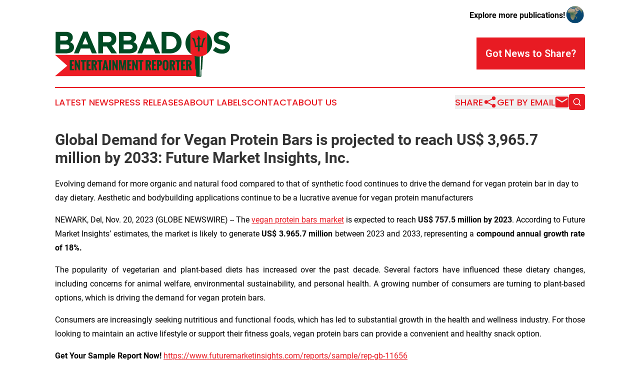

--- FILE ---
content_type: text/html;charset=utf-8
request_url: https://www.barbadosentertainmentreporter.com/article/669742810-global-demand-for-vegan-protein-bars-is-projected-to-reach-us-3-965-7-million-by-2033-future-market-insights-inc
body_size: 11158
content:
<!DOCTYPE html>
<html lang="en">
<head>
  <title>Global Demand for Vegan Protein Bars is projected to reach US$ 3,965.7 million by 2033: Future Market Insights, Inc. | Barbados Entertainment Reporter</title>
  <meta charset="utf-8">
  <meta name="viewport" content="width=device-width, initial-scale=1">
    <meta name="description" content="Barbados Entertainment Reporter is an online news publication focusing on arts &amp; entertainment in the Barbados: News on arts and entertainment in Barbados">
    <link rel="icon" href="https://cdn.newsmatics.com/agp/sites/barbadosentertainmentreporter-favicon-1.png" type="image/png">
  <meta name="csrf-token" content="p4BwkfaYovyKE_aX9g5ES2hu_R9v85lXBGVmU4x90CI=">
  <meta name="csrf-param" content="authenticity_token">
  <link href="/css/styles.min.css?v1d0b8e25eaccc1ca72b30a2f13195adabfa54991" rel="stylesheet" data-turbo-track="reload">
  <link rel="stylesheet" href="/plugins/vanilla-cookieconsent/cookieconsent.css?v1d0b8e25eaccc1ca72b30a2f13195adabfa54991">
  
<style type="text/css">
    :root {
        --color-primary-background: rgba(232, 27, 35, 0.4);
        --color-primary: #e81b23;
        --color-secondary: #004A24;
    }
</style>

  <script type="importmap">
    {
      "imports": {
          "adController": "/js/controllers/adController.js?v1d0b8e25eaccc1ca72b30a2f13195adabfa54991",
          "alertDialog": "/js/controllers/alertDialog.js?v1d0b8e25eaccc1ca72b30a2f13195adabfa54991",
          "articleListController": "/js/controllers/articleListController.js?v1d0b8e25eaccc1ca72b30a2f13195adabfa54991",
          "dialog": "/js/controllers/dialog.js?v1d0b8e25eaccc1ca72b30a2f13195adabfa54991",
          "flashMessage": "/js/controllers/flashMessage.js?v1d0b8e25eaccc1ca72b30a2f13195adabfa54991",
          "gptAdController": "/js/controllers/gptAdController.js?v1d0b8e25eaccc1ca72b30a2f13195adabfa54991",
          "hamburgerController": "/js/controllers/hamburgerController.js?v1d0b8e25eaccc1ca72b30a2f13195adabfa54991",
          "labelsDescription": "/js/controllers/labelsDescription.js?v1d0b8e25eaccc1ca72b30a2f13195adabfa54991",
          "searchController": "/js/controllers/searchController.js?v1d0b8e25eaccc1ca72b30a2f13195adabfa54991",
          "videoController": "/js/controllers/videoController.js?v1d0b8e25eaccc1ca72b30a2f13195adabfa54991",
          "navigationController": "/js/controllers/navigationController.js?v1d0b8e25eaccc1ca72b30a2f13195adabfa54991"          
      }
    }
  </script>
  <script>
      (function(w,d,s,l,i){w[l]=w[l]||[];w[l].push({'gtm.start':
      new Date().getTime(),event:'gtm.js'});var f=d.getElementsByTagName(s)[0],
      j=d.createElement(s),dl=l!='dataLayer'?'&l='+l:'';j.async=true;
      j.src='https://www.googletagmanager.com/gtm.js?id='+i+dl;
      f.parentNode.insertBefore(j,f);
      })(window,document,'script','dataLayer','GTM-KGCXW2X');
  </script>

  <script>
    window.dataLayer.push({
      'cookie_settings': 'delta'
    });
  </script>
</head>
<body class="df-5 is-subpage">
<noscript>
  <iframe src="https://www.googletagmanager.com/ns.html?id=GTM-KGCXW2X"
          height="0" width="0" style="display:none;visibility:hidden"></iframe>
</noscript>
<div class="layout">

  <!-- Top banner -->
  <div class="max-md:hidden w-full content universal-ribbon-inner flex justify-end items-center">
    <a href="https://www.affinitygrouppublishing.com/" target="_blank" class="brands">
      <span class="font-bold text-black">Explore more publications!</span>
      <div>
        <img src="/images/globe.png" height="40" width="40" class="icon-globe"/>
      </div>
    </a>
  </div>
  <header data-controller="hamburger">
  <div class="content">
    <div class="header-top">
      <div class="flex gap-2 masthead-container justify-between items-center">
        <div class="mr-4 logo-container">
          <a href="/">
              <img src="https://cdn.newsmatics.com/agp/sites/barbadosentertainmentreporter-logo-1.svg" alt="Barbados Entertainment Reporter"
                class="max-md:!h-[60px] lg:!max-h-[115px]" height="120"
                width="auto" />
          </a>
        </div>
        <button class="hamburger relative w-8 h-6">
          <span aria-hidden="true"
            class="block absolute h-[2px] w-9 bg-[--color-primary] transform transition duration-500 ease-in-out -translate-y-[15px]"></span>
          <span aria-hidden="true"
            class="block absolute h-[2px] w-7 bg-[--color-primary] transform transition duration-500 ease-in-out translate-x-[7px]"></span>
          <span aria-hidden="true"
            class="block absolute h-[2px] w-9 bg-[--color-primary] transform transition duration-500 ease-in-out translate-y-[15px]"></span>
        </button>
        <a href="/submit-news" class="max-md:hidden button button-upload-content button-primary w-fit">
          <span>Got News to Share?</span>
        </a>
      </div>
      <!--  Screen size line  -->
      <div class="absolute bottom-0 -ml-[20px] w-screen h-[1px] bg-[--color-primary] z-50 md:hidden">
      </div>
    </div>
    <!-- Navigation bar -->
    <div class="navigation is-hidden-on-mobile" id="main-navigation">
      <div class="w-full md:hidden">
        <div data-controller="search" class="relative w-full">
  <div data-search-target="form" class="relative active">
    <form data-action="submit->search#performSearch" class="search-form">
      <input type="text" name="query" placeholder="Search..." data-search-target="input" class="search-input md:hidden" />
      <button type="button" data-action="click->search#toggle" data-search-target="icon" class="button-search">
        <img height="18" width="18" src="/images/search.svg" />
      </button>
    </form>
  </div>
</div>

      </div>
      <nav class="navigation-part">
          <a href="/latest-news" class="nav-link">
            Latest News
          </a>
          <a href="/press-releases" class="nav-link">
            Press Releases
          </a>
          <a href="/about-labels" class="nav-link">
            About Labels
          </a>
          <a href="/contact" class="nav-link">
            Contact
          </a>
          <a href="/about" class="nav-link">
            About Us
          </a>
      </nav>
      <div class="w-full md:w-auto md:justify-end">
        <div data-controller="navigation" class="header-actions hidden">
  <button class="nav-link flex gap-1 items-center" onclick="window.ShareDialog.openDialog()">
    <span data-navigation-target="text">
      Share
    </span>
    <span class="icon-share"></span>
  </button>
  <button onclick="window.AlertDialog.openDialog()" class="nav-link nav-link-email flex items-center gap-1.5">
    <span data-navigation-target="text">
      Get by Email
    </span>
    <span class="icon-mail"></span>
  </button>
  <div class="max-md:hidden">
    <div data-controller="search" class="relative w-full">
  <div data-search-target="form" class="relative active">
    <form data-action="submit->search#performSearch" class="search-form">
      <input type="text" name="query" placeholder="Search..." data-search-target="input" class="search-input md:hidden" />
      <button type="button" data-action="click->search#toggle" data-search-target="icon" class="button-search">
        <img height="18" width="18" src="/images/search.svg" />
      </button>
    </form>
  </div>
</div>

  </div>
</div>

      </div>
      <a href="/submit-news" class="md:hidden uppercase button button-upload-content button-primary w-fit">
        <span>Got News to Share?</span>
      </a>
      <a href="https://www.affinitygrouppublishing.com/" target="_blank" class="nav-link-agp">
        Explore more publications!
        <img src="/images/globe.png" height="35" width="35" />
      </a>
    </div>
  </div>
</header>

  <div id="main-content" class="content">
    <div id="flash-message"></div>
    <h1>Global Demand for Vegan Protein Bars is projected to reach US$ 3,965.7 million by 2033: Future Market Insights, Inc.</h1>
<div class="press-release">
  <h2>Evolving demand for more organic and natural food compared to that of synthetic food continues to drive the demand for vegan protein bar in day to day dietary. Aesthetic and bodybuilding applications continue to be a lucrative avenue for vegan protein manufacturers</h2>
      <p align="justify">NEWARK, Del, Nov.  20, 2023  (GLOBE NEWSWIRE) -- The <a href="https://www.globenewswire.com/Tracker?data=w4aTXrtrYNKAkCtLC-353GI0OPBdvvAhO2nP3Enn6A9_W58GPZwuaAco1hd23lk7b1DZRJfk-fb1g__LZ5Ua8r_2fekm4nbu6LZrv48RNVG4W0xs5MsO7bXbIJ7O0E_7C6clQfLTI8LhDSIsxnhV1rnZwXfvNcXrVwNKC6SrHB4=" rel="nofollow" target="_blank">vegan protein bars market</a> is expected to reach <strong>US$ 757.5 million by 2023</strong>. According to Future Market Insights&#x2019; estimates, the market is likely to generate <strong>US$ 3.965.7 million</strong> between 2023 and 2033, representing a <strong>compound annual</strong> <strong>growth rate of 18%.</strong><br></p>  <p align="justify">The popularity of vegetarian and plant-based diets has increased over the past decade. Several factors have influenced these dietary changes, including concerns for animal welfare, environmental sustainability, and personal health. A growing number of consumers are turning to plant-based options, which is driving the demand for vegan protein bars.</p>  <p align="justify">Consumers are increasingly seeking nutritious and functional foods, which has led to substantial growth in the health and wellness industry. For those looking to maintain an active lifestyle or support their fitness goals, vegan protein bars can provide a convenient and healthy snack option.</p>  <p><strong>Get Your Sample Report Now! </strong><a href="https://www.globenewswire.com/Tracker?data=[base64]" rel="nofollow" target="_blank">https://www.futuremarketinsights.com/reports/sample/rep-gb-11656</a></p>  <p align="justify">Sustainable food choices are becoming more popular among consumers, who are becoming aware of how their food choices impact the environment. Protein bars made from plant-based ingredients usually have a lower carbon footprint than those made from animal proteins. Customers who are environmentally conscious may be attracted to this eco-friendly aspect of the product.</p>  <p align="justify"><strong>Key Takeaways from the Market Study</strong></p>  <ul type="disc">
<li style="margin-bottom:8pt; text-align:justify;">Based on the report, the vegan protein bars market exhibited a positive growth trajectory of 3.1% between 2018 and 2022.</li>
<li style="margin-bottom:8pt; text-align:justify;">The growing awareness about the benefits of soy has been a catalyst for the growth of soy-based vegan protein bars in the market. It is estimated that the market will possess a market share of 34.70% during the forecast period.</li>
<li style="margin-bottom:8pt; text-align:justify;">In the coming years, vegan protein bars are expected to capture 23.5% of the market share in the United States.</li>
<li style="margin-bottom:8pt; text-align:justify;">Health and wellness have experienced a significant growth rate in recent years, with a market share expected to reach 25.10% by 2033.</li>
<li style="margin-bottom:8pt; text-align:justify;">Over the period of 2023 to 2033, the Indian market is estimated to hold a market share of 17.4%.</li>
<li style="margin-bottom:8pt; text-align:justify;">According to forecasts, German vegan protein bars will hold 14.5% of the market share.</li>
<li style="margin-bottom:8pt; text-align:justify;">Conventional vegan protein bars is expected to hold 87.70% of the market share<br>
</li>
</ul>  <p align="justify"><strong>Competitive Landscape</strong></p>  <p align="justify">Globally, national and international companies primarily produce vegan protein bars. Manufacturers of food and beverages offer a wide selection of protein bars to satisfy consumers' diverse tastes and appetites. The company offers vegan protein bars, organics, and natural food products to meet the needs of vegan food manufacturers. As well as producing vegan protein bars, producers run smaller operations and export many products.</p>  <ul type="disc">
<li style="margin-bottom:8pt; text-align:justify;">In May 2023, Beyond vegan shakes, Malaysian brand Metier Food tantalises with new dairy-free protein bars and tempeh chips. Heal Breakfast Protein Bars are among the new products offered by Metier Food's flagship Heal Nutrition brand. Chocolate Crunch and Fruity Raspberry protein bars are dairy-free and lactose-free.</li>
<li style="margin-bottom:8pt; text-align:justify;">In July 2023, MadeGood introduced Blueberry, Chocolate Chip, and Cinnamon Bun MadeGood Mornings Soft Baked Oat Bars, the company's first breakfast product. They are all vegan and gluten-free, free of common allergens, and made from organic and non-GMO ingredients.</li>
</ul>  <p align="justify"><strong>Know More about What the vegan protein bars Market Report Covers</strong></p>  <p align="justify">Future Market Insights offers an unbiased analysis of the global vegan protein bars market, providing historical data for 2018 to 2022 and forecast statistics from 2023 to 2033.</p>  <p align="justify">To understand opportunities in the vegan protein bars market, the market is segmented based on nature, flavor, ingredient, and distribution channel industry type across seven major regions.</p>  <p><strong>Purchase the Report for Key Insights!</strong> <a href="https://www.globenewswire.com/Tracker?data=N6Vft7WwVPzhTA_sG5tibu4KFYvgZ2LjexgkCCouN8ig_LmYxbpGSYesgCugjBrN_hfV3D5R5MX372c8LtSpptwjaJZxV41WCdZbxbb-Hr53pQZot060MyAeYoTEp5egvLaOP91mVb85AnBnLuKS_7gccJ7njLTMbULR7Zz5hCg=" rel="nofollow" target="_blank">https://www.futuremarketinsights.com/checkout/11656</a></p>  <p align="justify"><strong>Key Companies Profiles</strong></p>  <ul type="disc">
<li style="margin-bottom:8pt; text-align:justify;">BHU Foods</li>
<li style="margin-bottom:8pt; text-align:justify;">Gomacro</li>
<li style="margin-bottom:8pt; text-align:justify;">PROBAR LLC</li>
<li style="margin-bottom:8pt; text-align:justify;">Garden of Life</li>
<li style="margin-bottom:8pt; text-align:justify;">Health Warrior</li>
<li style="margin-bottom:8pt; text-align:justify;">NuGo Nutrition</li>
<li style="margin-bottom:8pt; text-align:justify;">Raw Rev</li>
<li style="margin-bottom:8pt; text-align:justify;">Risebar</li>
<li style="margin-bottom:8pt; text-align:justify;">Manitoba Harvest</li>
<li style="margin-bottom:8pt; text-align:justify;">Aloha</li>
<li style="margin-bottom:8pt; text-align:justify;">Orgain</li>
<li style="margin-bottom:8pt; text-align:justify;">No Cow</li>
</ul>  <p align="justify"><strong>Vegan Protein Bars Market Segmentation</strong></p>  <p align="justify">By Nature:</p>  <ul type="disc">
<li style="margin-bottom:8pt; text-align:justify;">Organic</li>
<li style="margin-bottom:8pt; text-align:justify;">Conventional</li>
</ul>  <p align="justify">By Flavor:</p>  <ul type="disc">
<li style="margin-bottom:8pt; text-align:justify;">Chocolate-Vanilla</li>
<li style="margin-bottom:8pt; text-align:justify;">Chocolate-Caramel</li>
<li style="margin-bottom:8pt; text-align:justify;">Peanut Butter</li>
<li style="margin-bottom:8pt; text-align:justify;">Cherry Cashew</li>
<li style="margin-bottom:8pt; text-align:justify;">Fruit &amp; Nut</li>
<li style="margin-bottom:8pt; text-align:justify;">Hazelnuts</li>
<li style="margin-bottom:8pt; text-align:justify;">Others<br>
</li>
</ul>  <p align="justify">By Ingredient Type:</p>  <ul type="disc">
<li style="margin-bottom:8pt; text-align:justify;">Soy</li>
<li style="margin-bottom:8pt; text-align:justify;">Pea</li>
<li style="margin-bottom:8pt; text-align:justify;">Nuts</li>
<li style="margin-bottom:8pt; text-align:justify;">Hemp</li>
<li style="margin-bottom:8pt; text-align:justify;">Others<br>
</li>
</ul>  <p align="justify">By Distribution Channel:</p>  <ul type="disc">
<li style="margin-bottom:8pt; text-align:justify;">Convenience Stores</li>
<li style="margin-bottom:8pt; text-align:justify;">Hypermarkets/Supermarkets</li>
<li style="margin-bottom:8pt; text-align:justify;">Traditional Grocery Stores</li>
<li style="margin-bottom:8pt; text-align:justify;">Drug Stores &amp; Pharmacies</li>
<li style="margin-bottom:8pt; text-align:justify;">Health &amp; Wellness Stores</li>
<li style="margin-bottom:8pt; text-align:justify;">Online Retailing</li>
</ul>  <p align="justify">By Region:</p>  <ul type="disc">
<li style="margin-bottom:8pt; text-align:justify;">North America</li>
<li style="margin-bottom:8pt; text-align:justify;">Latin America</li>
<li style="margin-bottom:8pt; text-align:justify;">Western Europe</li>
<li style="margin-bottom:8pt; text-align:justify;">Eastern Europe</li>
<li style="margin-bottom:8pt; text-align:justify;">South Asia &amp; Pacific</li>
<li style="margin-bottom:8pt; text-align:justify;">East Asia</li>
<li style="margin-bottom:8pt; text-align:justify;">Middle East &amp; Africa<br>
</li>
</ul>  <p align="justify"><strong>About the Food &amp; Beverage Team at Future Market Insights</strong></p>  <p align="justify">The food &amp; beverage team at Future Market Insights offers expert analysis, time-efficient research, and strategic recommendations with the objective to provide authentic insights and accurate results to help clients worldwide. With a repertoire of over 100+ reports and 1 million+ data points, the team has been analyzing the industry lucidly in 50+ countries for over a decade. The team provides a brief analysis of key trends including competitive landscape, profit margin, and research development efforts.</p>  <p align="justify"><strong>Author</strong></p>  <p align="justify"><a href="https://www.globenewswire.com/Tracker?data=_ZM9Ar3yHKCIdUg61p5Y0vC816D5CwO_k4x7yIdajIIsUXwfTcLNY_oAm5L_eLtSOwFH1f6cHctkAHokWxXXXg1kLZI8huwZYScDGwr95QTSuxBzEpAyQztTsUMMOnvt" rel="nofollow" target="_blank">Nandini Roy Choudhury</a> (Client Partner for Food &amp; Beverages at Future Market Insights, Inc.) has 7+ years of management consulting experience. She advises industry leaders and explores off-the-eye opportunities and challenges. She puts processes and operating models in place to support their business objectives.</p>  <p align="justify">She has exceptional analytical skills and often brings thought leadership to the table.</p>  <p align="justify">Nandini has vast functional expertise in key niches, including but not limited to food ingredients, nutrition &amp; health solutions, animal nutrition, and marine nutrients. She is also well-versed in the pharmaceuticals, biotechnology, retail, and chemical sectors, where she advises market participants to develop methodologies and strategies that deliver results.</p>  <p align="justify">Her core expertise lies in corporate growth strategy, sales and marketing effectiveness, acquisitions and post-merger integration and cost reduction. Nandini has an MBA in Finance from MIT School of Business. She also holds a Bachelor&#x2019;s Degree in Electrical Engineering from Nagpur University, India.</p>  <p align="justify">Nandini has authored several publications, and quoted in journals including Beverage Industry, Bloomberg, and Wine Industry Advisor.</p>  <p align="justify"><strong>Have a Look at Related Reports of Food and Beverage Domain: </strong>&#xA0;&#xA0;&#xA0;&#xA0;&#xA0;&#xA0;&#xA0;&#xA0;</p>  <p align="justify">The&#xA0;<a href="https://www.globenewswire.com/Tracker?data=p33hnLS4gn2fnN7GGk2AGIM71wjT6DGm9E5jOMp8aHLAk3Bl5zIpdzdiDNnjMMCF2ZkniVTBKjBLrtFAFCsqZalEZmHx1_G4xSIsb1GRGuhFChffClrPYn_5j-ZQcjxqK2Xf3Z1lBNAsAQTFLsC-pmYp7LvFpRTNXER2qdvQFO4pVL026CVLTqS7GKdR64AA" rel="nofollow" target="_blank">pea protein ingredients market size</a><strong>&#xA0;</strong>is projected to be valued at US$ 1.6 billion in 2023 and is rising to US$ 3.4 billion by 2033. The&#xA0;sales of pea protein ingredients&#xA0;grow at a CAGR of 7.9% during the forecast period.</p>  <p align="justify">The <a href="https://www.globenewswire.com/Tracker?data=7flmWzlxRGY8hU409GGP-n0WUxupL8rDSTEZhRlBZZ063vqcHz_J5E8J9k3keLtQptmNtzHmk8Q5XZWeSWrjy4IfgOOgIvS3xaVg9VOi8ALzvI92zl8lcBq29-nwfm_4pn8jX73HArDW6sxClb1IepIDrKscoHFoATE7lVtmUllbt5XB04pmh7_sW-kxH2mJ" rel="nofollow" target="_blank">Soy Protein Ingredient market share</a> is valued at&#xA0;USD 10.2 Bn&#xA0;in 2022 and is projected to grow at a CAGR of&#xA0;4.5%&#xA0;during the forecast period, to reach a value of&#xA0;USD 15.9 Bn&#xA0;by 2032. Newly released data from Future Market Insights market analysis shows that global Soy Protein Ingredient demand is projected to grow year-on-year (Y-o-Y) growth of&#xA0;3.7%&#xA0;in 2022.</p>  <p align="justify">The global&#xA0;<a href="https://www.globenewswire.com/Tracker?data=p33hnLS4gn2fnN7GGk2AGE0GeOzA1IS3rXNmo6EsIIQ6_39ra1hrvtOw4hchcqu5yOa2KUAwqBZlZGbQZuPHLI_mjNldy6E2lapx7zxnlS3gEJOOqwIwlF9bc8VFeErIqEfFVUEpFouKXSgVPnV2h18OeifDv9zIp9DzYNRCxIo=" rel="nofollow" target="_blank">pea protein market&#xA0;demand</a> is expected to develop at a CAGR of 7.0% from 2023 to 2033. The overall market share value is projected to reach US$ 7,810.4 million by the end of 2033, increasing from US$ 3,959.2 million in the current year 2023.</p>  <p align="justify">The <a href="https://www.globenewswire.com/Tracker?data=tCCnNGhJz2lpXPcr5PVoGUkHh7HJ8KOKQ40zjPzkxboFLAfaMOxEJOU1SpRQ0o3vgrqGAiPKINqEylifOWIW2omBZKnWnEuzV641KJwnbaoeG5IFvV0-O3PYPBtwSwomClx_yARzAusdVsvs10JE44Tgg8dqL013uMjK2w8atUQ=" rel="nofollow" target="_blank">protein ingredients market growth</a> is estimated to be valued at USD 27.5 Billion in 2022. As per Future Market Insights (FMI), the overall market value is expected to reach a valuation of USD 47.4 Billion by 2032, rising at a CAGR of 5.6% for 2022 to 2032.</p>  <p align="justify">The&#xA0;<a href="https://www.globenewswire.com/Tracker?data=GhIyUk4QhOL50T4okllEdBEuaKuu4lnw6RaxIQ46nm8iYKfX-dZAn2dhau6OQiWeeYVMGxfUVp52Zoo-SPppf2kxvgLCIkYcNifpjiC8SYWWkwWpmvHI5L6Ua5xTKRh5ts7qOJKiVIB9uqg-91Taun2tszYlXv1K4D7Q4ypo5iE=" rel="nofollow" target="_blank">algae protein market trend</a>&#xA0;generated a total revenue of&#xA0;US$ 750 million&#xA0;in 2022. The industry is anticipated to rise at a healthy CAGR of&#xA0;5.5%&#xA0;over the forecast period, to attain a market revenue of&#xA0;US$ 1,351.57 million&#xA0;by 2033.<br></p>  <p align="justify"><strong>About Future Market Insights (FMI)</strong></p>  <p align="justify">Future Market Insights, Inc. (ESOMAR certified, recipient of the Stevie Award, and a member of the Greater New York Chamber of Commerce) offers profound insights into the driving factors that are boosting demand in the market. FMI stands as the leading global provider of market intelligence, advisory services, consulting, and events for the Packaging, Food and Beverage, Consumer Technology, Healthcare, Industrial, and Chemicals markets. With a vast team of over 5000 analysts worldwide, FMI provides global, regional, and local expertise on diverse domains and industry trends across more than 110 countries.</p>  <p><strong>Contact Us:&#xA0;&#xA0;&#xA0;&#xA0;&#xA0;&#xA0;&#xA0;&#xA0;</strong></p>  <p><a href="https://www.globenewswire.com/Tracker?data=_ZM9Ar3yHKCIdUg61p5Y0niiOQIgwhxgJcUuX56nYFLd9Etba0b0y5a-zMDNoXtPXjWp0D3Vei_eg0bBxIn2dcQddIjPHCyd9V7-ic7zO2OVl4W-0Ln9ESnzQneurYQ1" rel="nofollow" target="_blank">Nandini Singh Sawlani</a>&#xA0;&#xA0;&#xA0;</p>  <p>Future Market Insights Inc.<br>Christiana Corporate, 200 Continental Drive,<br>Suite 401, Newark, Delaware &#x2013; 19713, USA<br>T: +1-845-579-5705<br>For Sales Enquiries:&#xA0;<a href="https://www.globenewswire.com/Tracker?data=ZKKb7gDTCQn9S60pYZ92ufmaMUpEiN8zu63-mO1M1ahwWnplY0MABdhAZg9SZigt7nDVwOKwfWpdHeCmhbCxfsMcvLgm_kPwn2yM1xQ7TZ9yhQ00ivIS2ey_uYGkr94s" rel="nofollow" target="_blank">sales@futuremarketinsights.com</a><br>Website:&#xA0;<a href="https://www.globenewswire.com/Tracker?data=N6Vft7WwVPzhTA_sG5tibu4KFYvgZ2LjexgkCCouN8g98y4nXUiS906quIts6Y8inTFR9LsQ4LbMkEBJcBN9DyQ53jIFTpJQTCsc7olxzzAMQaU_UWu03N_3ulqlJNMXljwYjhn27sNxIPqg9MgdmQ==" rel="nofollow" target="_blank">https://www.futuremarketinsights.com</a><br><a href="https://www.globenewswire.com/Tracker?data=MnARrutBswfewGdkEHkAYShp-xjnVe_whZRtDhQomfmqypQwavb7LEuQBx961vhB38kl1lwVJqnptDYEuWWb9vyVgEg1IX1gOG0771PYkk_XfSFiPXhPr7bvW0Mt7OzR" rel="nofollow" target="_blank">LinkedIn</a>|&#xA0;<a href="https://www.globenewswire.com/Tracker?data=EBmVThcyV00DbTjWPvxeh0_2ukE2aTM9EmSX9H6VnlO6vGX80CIBmolQAH7dUv9rLuch-Rg-_flTfcHQMY9DIbeCoJrea8ObrtWX8UrMAyA=" rel="nofollow" target="_blank">Twitter</a>|&#xA0;<a href="https://www.globenewswire.com/Tracker?data=6Ge7XsPUwCaztJDAXEvxmJhj2fuGZf-wt_ptgFOU1WGpkcikwOllgpuInGE3Jcd0wJRzoysNb0s6k-_alzf2jRBwyOQ5y-HJf6PA1RRZtg0=" rel="nofollow" target="_blank">Blogs</a>&#xA0;|&#xA0;<a href="https://www.globenewswire.com/Tracker?data=VBbgum-P33zwMXGS_ICReYX274JaPMW0OsWnrf50BQm6lQDfgIpweAWBC2Stkxmp0rqCUUs-krNH9WODv_uSbbikUItWJLM3xan5xBpEqgI=" rel="nofollow" target="_blank">YouTube</a></p>  <p></p> <img class="__GNW8366DE3E__IMG" src="https://www.globenewswire.com/newsroom/ti?nf=ODk4MjIwOCM1OTM2NTg5IzIwODQwNzQ="> <br><img src="https://ml.globenewswire.com/media/ZWYxNWNkYjctMTg3Mi00YTBhLTg5ZTgtZjJlYTMzYzcyMDlhLTEwOTU2NDU=/tiny/Future-Market-Insights-Global-.png" referrerpolicy="no-referrer-when-downgrade"><p><a href="https://www.globenewswire.com/NewsRoom/AttachmentNg/915d2f9c-7dc6-40c7-995c-2ba168208baa" rel="nofollow"><img src="https://ml.globenewswire.com/media/915d2f9c-7dc6-40c7-995c-2ba168208baa/small/future-market-insights-png.png" border="0" width="150" height="91" alt="Primary Logo"></a></p>
    <p>
  Legal Disclaimer:
</p>
<p>
  EIN Presswire provides this news content "as is" without warranty of any kind. We do not accept any responsibility or liability
  for the accuracy, content, images, videos, licenses, completeness, legality, or reliability of the information contained in this
  article. If you have any complaints or copyright issues related to this article, kindly contact the author above.
</p>
<img class="prtr" src="https://www.einpresswire.com/tracking/article.gif?t=5&a=mqanGjqRZCO4KeRX&i=s5_uXNAvi77DIuaE" alt="">
</div>

  </div>
</div>
<footer class="footer footer-with-line">
  <div class="content flex flex-col">
    <p class="footer-text text-sm mb-4 order-2 lg:order-1">© 1995-2026 Newsmatics Inc. dba Affinity Group Publishing &amp; Barbados Entertainment Reporter. All Rights Reserved.</p>
    <div class="footer-nav lg:mt-2 mb-[30px] lg:mb-0 flex gap-7 flex-wrap justify-center order-1 lg:order-2">
        <a href="/about" class="footer-link">About</a>
        <a href="/archive" class="footer-link">Press Release Archive</a>
        <a href="/submit-news" class="footer-link">Submit Press Release</a>
        <a href="/legal/terms" class="footer-link">Terms &amp; Conditions</a>
        <a href="/legal/dmca" class="footer-link">Copyright/DMCA Policy</a>
        <a href="/legal/privacy" class="footer-link">Privacy Policy</a>
        <a href="/contact" class="footer-link">Contact</a>
    </div>
  </div>
</footer>
<div data-controller="dialog" data-dialog-url-value="/" data-action="click->dialog#clickOutside">
  <dialog
    class="modal-shadow fixed backdrop:bg-black/20 z-40 text-left bg-white rounded-full w-[350px] h-[350px] overflow-visible"
    data-dialog-target="modal"
  >
    <div class="text-center h-full flex items-center justify-center">
      <button data-action="click->dialog#close" type="button" class="modal-share-close-button">
        ✖
      </button>
      <div>
        <div class="mb-4">
          <h3 class="font-bold text-[28px] mb-3">Share us</h3>
          <span class="text-[14px]">on your social networks:</span>
        </div>
        <div class="flex gap-6 justify-center text-center">
          <a href="https://www.facebook.com/sharer.php?u=https://www.barbadosentertainmentreporter.com" class="flex flex-col items-center font-bold text-[#4a4a4a] text-sm" target="_blank">
            <span class="h-[55px] flex items-center">
              <img width="40px" src="/images/fb.png" alt="Facebook" class="mb-2">
            </span>
            <span class="text-[14px]">
              Facebook
            </span>
          </a>
          <a href="https://www.linkedin.com/sharing/share-offsite/?url=https://www.barbadosentertainmentreporter.com" class="flex flex-col items-center font-bold text-[#4a4a4a] text-sm" target="_blank">
            <span class="h-[55px] flex items-center">
              <img width="40px" height="40px" src="/images/linkedin.png" alt="LinkedIn" class="mb-2">
            </span>
            <span class="text-[14px]">
            LinkedIn
            </span>
          </a>
        </div>
      </div>
    </div>
  </dialog>
</div>

<div data-controller="alert-dialog" data-action="click->alert-dialog#clickOutside">
  <dialog
    class="fixed backdrop:bg-black/20 modal-shadow z-40 text-left bg-white rounded-full w-full max-w-[450px] aspect-square overflow-visible"
    data-alert-dialog-target="modal">
    <div class="flex items-center text-center -mt-4 h-full flex-1 p-8 md:p-12">
      <button data-action="click->alert-dialog#close" type="button" class="modal-close-button">
        ✖
      </button>
      <div class="w-full" data-alert-dialog-target="subscribeForm">
        <img class="w-8 mx-auto mb-4" src="/images/agps.svg" alt="AGPs" />
        <p class="md:text-lg">Get the latest news on this topic.</p>
        <h3 class="dialog-title mt-4">SIGN UP FOR FREE TODAY</h3>
        <form data-action="submit->alert-dialog#submit" method="POST" action="/alerts">
  <input type="hidden" name="authenticity_token" value="p4BwkfaYovyKE_aX9g5ES2hu_R9v85lXBGVmU4x90CI=">

  <input data-alert-dialog-target="fullnameInput" type="text" name="fullname" id="fullname" autocomplete="off" tabindex="-1">
  <label>
    <input data-alert-dialog-target="emailInput" placeholder="Email address" name="email" type="email"
      value=""
      class="rounded-xs mb-2 block w-full bg-white px-4 py-2 text-gray-900 border-[1px] border-solid border-gray-600 focus:border-2 focus:border-gray-800 placeholder:text-gray-400"
      required>
  </label>
  <div class="text-red-400 text-sm" data-alert-dialog-target="errorMessage"></div>

  <input data-alert-dialog-target="timestampInput" type="hidden" name="timestamp" value="1769003971" autocomplete="off" tabindex="-1">

  <input type="submit" value="Sign Up"
    class="!rounded-[3px] w-full mt-2 mb-4 bg-primary px-5 py-2 leading-5 font-semibold text-white hover:color-primary/75 cursor-pointer">
</form>
<a data-action="click->alert-dialog#close" class="text-black underline hover:no-underline inline-block mb-4" href="#">No Thanks</a>
<p class="text-[15px] leading-[22px]">
  By signing to this email alert, you<br /> agree to our
  <a href="/legal/terms" class="underline text-primary hover:no-underline" target="_blank">Terms & Conditions</a>
</p>

      </div>
      <div data-alert-dialog-target="checkEmail" class="hidden">
        <img class="inline-block w-9" src="/images/envelope.svg" />
        <h3 class="dialog-title">Check Your Email</h3>
        <p class="text-lg mb-12">We sent a one-time activation link to <b data-alert-dialog-target="userEmail"></b>.
          Just click on the link to
          continue.</p>
        <p class="text-lg">If you don't see the email in your inbox, check your spam folder or <a
            class="underline text-primary hover:no-underline" data-action="click->alert-dialog#showForm" href="#">try
            again</a>
        </p>
      </div>

      <!-- activated -->
      <div data-alert-dialog-target="activated" class="hidden">
        <img class="w-8 mx-auto mb-4" src="/images/agps.svg" alt="AGPs" />
        <h3 class="dialog-title">SUCCESS</h3>
        <p class="text-lg">You have successfully confirmed your email and are subscribed to <b>
            Barbados Entertainment Reporter
          </b> daily
          news alert.</p>
      </div>
      <!-- alreadyActivated -->
      <div data-alert-dialog-target="alreadyActivated" class="hidden">
        <img class="w-8 mx-auto mb-4" src="/images/agps.svg" alt="AGPs" />
        <h3 class="dialog-title">Alert was already activated</h3>
        <p class="text-lg">It looks like you have already confirmed and are receiving the <b>
            Barbados Entertainment Reporter
          </b> daily news
          alert.</p>
      </div>
      <!-- activateErrorMessage -->
      <div data-alert-dialog-target="activateErrorMessage" class="hidden">
        <img class="w-8 mx-auto mb-4" src="/images/agps.svg" alt="AGPs" />
        <h3 class="dialog-title">Oops!</h3>
        <p class="text-lg mb-4">It looks like something went wrong. Please try again.</p>
        <form data-action="submit->alert-dialog#submit" method="POST" action="/alerts">
  <input type="hidden" name="authenticity_token" value="p4BwkfaYovyKE_aX9g5ES2hu_R9v85lXBGVmU4x90CI=">

  <input data-alert-dialog-target="fullnameInput" type="text" name="fullname" id="fullname" autocomplete="off" tabindex="-1">
  <label>
    <input data-alert-dialog-target="emailInput" placeholder="Email address" name="email" type="email"
      value=""
      class="rounded-xs mb-2 block w-full bg-white px-4 py-2 text-gray-900 border-[1px] border-solid border-gray-600 focus:border-2 focus:border-gray-800 placeholder:text-gray-400"
      required>
  </label>
  <div class="text-red-400 text-sm" data-alert-dialog-target="errorMessage"></div>

  <input data-alert-dialog-target="timestampInput" type="hidden" name="timestamp" value="1769003971" autocomplete="off" tabindex="-1">

  <input type="submit" value="Sign Up"
    class="!rounded-[3px] w-full mt-2 mb-4 bg-primary px-5 py-2 leading-5 font-semibold text-white hover:color-primary/75 cursor-pointer">
</form>
<a data-action="click->alert-dialog#close" class="text-black underline hover:no-underline inline-block mb-4" href="#">No Thanks</a>
<p class="text-[15px] leading-[22px]">
  By signing to this email alert, you<br /> agree to our
  <a href="/legal/terms" class="underline text-primary hover:no-underline" target="_blank">Terms & Conditions</a>
</p>

      </div>

      <!-- deactivated -->
      <div data-alert-dialog-target="deactivated" class="hidden">
        <img class="w-8 mx-auto mb-4" src="/images/agps.svg" alt="AGPs" />
        <h3 class="dialog-title">You are Unsubscribed!</h3>
        <p class="text-lg">You are no longer receiving the <b>
            Barbados Entertainment Reporter
          </b>daily news alert.</p>
      </div>
      <!-- alreadyDeactivated -->
      <div data-alert-dialog-target="alreadyDeactivated" class="hidden">
        <img class="w-8 mx-auto mb-4" src="/images/agps.svg" alt="AGPs" />
        <h3 class="dialog-title">You have already unsubscribed!</h3>
        <p class="text-lg">You are no longer receiving the <b>
            Barbados Entertainment Reporter
          </b> daily news alert.</p>
      </div>
      <!-- deactivateErrorMessage -->
      <div data-alert-dialog-target="deactivateErrorMessage" class="hidden">
        <img class="w-8 mx-auto mb-4" src="/images/agps.svg" alt="AGPs" />
        <h3 class="dialog-title">Oops!</h3>
        <p class="text-lg">Try clicking the Unsubscribe link in the email again and if it still doesn't work, <a
            href="/contact">contact us</a></p>
      </div>
    </div>
  </dialog>
</div>

<script src="/plugins/vanilla-cookieconsent/cookieconsent.umd.js?v1d0b8e25eaccc1ca72b30a2f13195adabfa54991"></script>
  <script src="/js/cookieconsent.js?v1d0b8e25eaccc1ca72b30a2f13195adabfa54991"></script>

<script type="module" src="/js/app.js?v1d0b8e25eaccc1ca72b30a2f13195adabfa54991"></script>
</body>
</html>


--- FILE ---
content_type: image/svg+xml
request_url: https://cdn.newsmatics.com/agp/sites/barbadosentertainmentreporter-logo-1.svg
body_size: 12199
content:
<?xml version="1.0" encoding="UTF-8" standalone="no"?>
<svg
   xmlns:dc="http://purl.org/dc/elements/1.1/"
   xmlns:cc="http://creativecommons.org/ns#"
   xmlns:rdf="http://www.w3.org/1999/02/22-rdf-syntax-ns#"
   xmlns:svg="http://www.w3.org/2000/svg"
   xmlns="http://www.w3.org/2000/svg"
   version="1.1"
   id="Layer_1"
   x="0px"
   y="0px"
   width="447.58701"
   height="120.398"
   viewBox="0 0 447.58701 120.398"
   enable-background="new 0 0 720 720"
   xml:space="preserve"><metadata
   id="metadata87"><rdf:RDF><cc:Work
       rdf:about=""><dc:format>image/svg+xml</dc:format><dc:type
         rdf:resource="http://purl.org/dc/dcmitype/StillImage" /></cc:Work></rdf:RDF></metadata><defs
   id="defs85" />
<g
   id="g80"
   transform="translate(-136.726,-303.381)">
	<polygon
   fill="#ed1c24"
   points="501.75,421.396 136.726,421.601 168.058,394.938 136.726,367.124 498.37,367.124 "
   id="polygon2" />
	<g
   id="g16">
		<path
   fill="#004a24"
   d="m 183.822,354.817 c -0.972,1.895 -2.365,3.475 -4.179,4.738 -1.814,1.263 -3.994,2.211 -6.543,2.843 -2.549,0.632 -5.374,0.947 -8.475,0.947 h -26.253 v -55.28 h 25.62 c 5.675,0 10.128,1.291 13.361,3.87 3.231,2.58 4.848,6.055 4.848,10.424 v 0.158 c 0,1.579 -0.196,2.975 -0.589,4.186 -0.392,1.212 -0.916,2.304 -1.569,3.277 -0.654,0.975 -1.412,1.83 -2.275,2.566 -0.864,0.738 -1.792,1.37 -2.785,1.896 3.196,1.212 5.712,2.856 7.547,4.936 1.833,2.08 2.751,4.963 2.751,8.647 v 0.158 c 0,2.528 -0.486,4.739 -1.459,6.634 z m -13.625,-30.404 c 0,-1.843 -0.685,-3.25 -2.053,-4.225 -1.37,-0.974 -3.344,-1.462 -5.923,-1.462 h -12.003 v 11.688 h 11.214 c 2.685,0 4.817,-0.461 6.396,-1.382 1.58,-0.921 2.369,-2.409 2.369,-4.462 z m 3.08,22.112 c 0,-1.843 -0.711,-3.304 -2.132,-4.383 -1.421,-1.079 -3.711,-1.619 -6.871,-1.619 h -14.057 v 12.161 h 14.452 c 2.685,0 4.79,-0.486 6.318,-1.461 1.526,-0.974 2.29,-2.487 2.29,-4.541 z"
   id="path4" />
		<path
   fill="#004a24"
   d="m 231.02,363.346 -5.054,-12.398 H 202.59 l -5.054,12.398 h -12.398 l 23.691,-55.675 h 11.214 l 23.691,55.675 z m -16.742,-41.066 -7.344,17.927 h 14.689 z"
   id="path6" />
		<path
   fill="#004a24"
   d="m 280.961,363.346 -11.846,-17.689 h -9.555 v 17.689 h -12.162 v -55.28 h 25.271 c 6.581,0 11.7,1.607 15.36,4.817 3.658,3.212 5.488,7.688 5.488,13.426 v 0.157 c 0,4.476 -1.093,8.122 -3.277,10.938 -2.185,2.817 -5.042,4.885 -8.568,6.2 l 13.504,19.742 z m 0.237,-36.406 c 0,-2.633 -0.843,-4.606 -2.527,-5.923 -1.686,-1.315 -4.027,-1.975 -7.028,-1.975 H 259.56 v 15.873 h 12.319 c 3.001,0 5.303,-0.711 6.91,-2.132 1.605,-1.422 2.409,-3.317 2.409,-5.687 z"
   id="path8" />
		<path
   fill="#004a24"
   d="m 345.957,354.817 c -0.972,1.895 -2.365,3.475 -4.179,4.738 -1.814,1.263 -3.994,2.211 -6.543,2.843 -2.549,0.632 -5.374,0.947 -8.475,0.947 h -26.253 v -55.28 h 25.62 c 5.675,0 10.128,1.291 13.361,3.87 3.231,2.58 4.848,6.055 4.848,10.424 v 0.158 c 0,1.579 -0.196,2.975 -0.589,4.186 -0.392,1.212 -0.916,2.304 -1.569,3.277 -0.654,0.975 -1.412,1.83 -2.275,2.566 -0.864,0.738 -1.792,1.37 -2.785,1.896 3.196,1.212 5.712,2.856 7.547,4.936 1.833,2.08 2.751,4.963 2.751,8.647 v 0.158 c -10e-4,2.528 -0.487,4.739 -1.459,6.634 z m -13.625,-30.404 c 0,-1.843 -0.685,-3.25 -2.053,-4.225 -1.37,-0.974 -3.344,-1.462 -5.923,-1.462 h -12.003 v 11.688 h 11.214 c 2.685,0 4.817,-0.461 6.396,-1.382 1.58,-0.921 2.369,-2.409 2.369,-4.462 z m 3.08,22.112 c 0,-1.843 -0.711,-3.304 -2.132,-4.383 -1.421,-1.079 -3.711,-1.619 -6.871,-1.619 h -14.057 v 12.161 h 14.452 c 2.685,0 4.79,-0.486 6.318,-1.461 1.526,-0.974 2.29,-2.487 2.29,-4.541 z"
   id="path10" />
		<path
   fill="#004a24"
   d="m 393.154,363.346 -5.055,-12.398 h -23.375 l -5.054,12.398 h -12.398 l 23.691,-55.675 h 11.215 l 23.691,55.675 z m -16.742,-41.066 -7.344,17.927 h 14.688 z"
   id="path12" />
		<path
   fill="#004a24"
   d="m 458.337,346.604 c -1.422,3.37 -3.436,6.292 -6.042,8.767 -2.605,2.475 -5.713,4.422 -9.318,5.843 -3.606,1.422 -7.569,2.133 -11.886,2.133 h -21.559 v -55.28 h 21.559 c 4.316,0 8.279,0.699 11.886,2.093 3.605,1.396 6.713,3.331 9.318,5.805 2.606,2.476 4.62,5.384 6.042,8.727 1.421,3.344 2.132,6.963 2.132,10.858 v 0.158 c 0,3.895 -0.711,7.527 -2.132,10.896 z m -10.583,-10.898 c 0,-2.421 -0.408,-4.659 -1.224,-6.713 -0.817,-2.053 -1.948,-3.816 -3.396,-5.291 -1.449,-1.474 -3.198,-2.618 -5.252,-3.436 -2.054,-0.815 -4.317,-1.224 -6.792,-1.224 h -9.397 v 33.326 h 9.397 c 2.475,0 4.738,-0.396 6.792,-1.185 2.054,-0.79 3.803,-1.922 5.252,-3.396 1.447,-1.473 2.578,-3.21 3.396,-5.212 0.815,-2 1.224,-4.237 1.224,-6.712 z"
   id="path14" />
	</g>
	<g
   id="g20">
		<path
   fill="#004a24"
   d="m 582.822,354.304 c -0.994,2.132 -2.38,3.923 -4.158,5.37 -1.779,1.448 -3.901,2.554 -6.367,3.316 -2.467,0.763 -5.2,1.146 -8.2,1.146 -4.213,0 -8.346,-0.725 -12.399,-2.172 -4.055,-1.447 -7.739,-3.672 -11.056,-6.673 l 7.187,-8.608 c 2.527,2.054 5.119,3.687 7.778,4.896 2.658,1.212 5.567,1.816 8.727,1.816 2.527,0 4.488,-0.46 5.884,-1.382 1.395,-0.921 2.093,-2.198 2.093,-3.83 v -0.158 c 0,-0.79 -0.146,-1.486 -0.436,-2.093 -0.292,-0.604 -0.846,-1.171 -1.664,-1.698 -0.817,-0.525 -1.953,-1.052 -3.404,-1.579 -1.452,-0.525 -3.339,-1.078 -5.661,-1.658 -2.799,-0.684 -5.332,-1.447 -7.603,-2.29 -2.27,-0.842 -4.196,-1.882 -5.779,-3.119 -1.584,-1.237 -2.811,-2.776 -3.682,-4.62 -0.871,-1.843 -1.308,-4.133 -1.308,-6.871 v -0.157 c 0,-2.527 0.471,-4.804 1.412,-6.831 0.941,-2.026 2.262,-3.777 3.962,-5.252 1.7,-1.474 3.73,-2.606 6.091,-3.396 2.359,-0.79 4.962,-1.185 7.805,-1.185 4.054,0 7.778,0.605 11.175,1.816 3.396,1.212 6.515,2.949 9.357,5.212 l -6.317,9.16 c -2.476,-1.684 -4.896,-3.013 -7.266,-3.987 -2.369,-0.974 -4.738,-1.461 -7.107,-1.461 -2.369,0 -4.146,0.461 -5.33,1.382 -1.185,0.922 -1.777,2.066 -1.777,3.436 v 0.157 c 0,0.896 0.172,1.672 0.515,2.33 0.343,0.659 0.963,1.251 1.861,1.776 0.896,0.527 2.124,1.027 3.682,1.501 1.558,0.474 3.522,1.026 5.899,1.658 2.797,0.738 5.291,1.567 7.482,2.487 2.19,0.922 4.037,2.027 5.543,3.317 1.504,1.29 2.64,2.804 3.404,4.541 0.764,1.737 1.148,3.817 1.148,6.238 v 0.158 c 0,2.74 -0.498,5.175 -1.491,7.307 z"
   id="path18" />
	</g>
	<g
   id="g34">
		<path
   fill="#004a24"
   d="m 515.952,355.458 h -4.592 l -2.797,65.688 c -0.437,0.093 -1.027,0.187 -1.753,0.258 v -65.946 h -2.332 -11.477 l 2.841,48.937 c 0,0 1.226,0.816 1.956,0.979 l -0.082,16.207 c 0,0 -0.324,2.198 6.762,2.198 0.89,0 1.659,-0.033 2.332,-0.097 0,0 1.104,-0.105 1.657,-0.237 2.95,-0.615 2.77,-1.864 2.77,-1.864 l -0.08,-16.207 c 0.73,-0.162 1.953,-0.979 1.953,-0.979 z"
   id="path22" />
		<g
   id="g32">
			<path
   fill="#ed1c24"
   d="m 504.479,303.381 c -8.059,0 -15.458,2.803 -21.297,7.476 V 364.1 c 5.839,4.675 13.238,7.476 21.297,7.476 8.058,0 15.457,-2.801 21.293,-7.476 v -53.242 c -5.836,-4.674 -13.236,-7.477 -21.293,-7.477 z"
   id="path24" />
			<path
   fill="#004a24"
   d="m 522.884,322.875 c 0,0 -5.429,0.29 -9.771,4.702 0,0 2.607,-1.52 1.882,0.651 -0.722,2.171 -3.327,9.549 -3.758,15.557 0,0 -1.847,-0.366 -4.569,-0.591 v -16.229 h 3.127 c -3.833,-4.691 -5.316,-10.32 -5.316,-10.32 0,0 -1.486,5.628 -5.319,10.32 h 3.129 v 16.229 c -2.723,0.225 -4.569,0.591 -4.569,0.591 -0.431,-6.008 -3.038,-13.386 -3.761,-15.557 -0.723,-2.171 1.882,-0.651 1.882,-0.651 -4.341,-4.412 -9.768,-4.702 -9.768,-4.702 8.88,10.845 8.51,25.144 8.51,25.144 2.832,-0.763 5.791,-1.182 7.706,-1.397 v 11.691 h 2.19 2.189 v -11.69 c 1.915,0.214 4.874,0.635 7.704,1.396 0,0 -0.368,-14.299 8.512,-25.144 z"
   id="path26" />
			<path
   fill="#004a24"
   d="m 538.574,337.479 c 0,-10.773 -5.003,-20.371 -12.803,-26.621 V 364.1 c 7.8,-6.248 12.803,-15.848 12.803,-26.621 z"
   id="path28" />
			<path
   fill="#004a24"
   d="m 470.382,337.479 c 0,10.773 5,20.373 12.8,26.621 v -53.242 c -7.8,6.249 -12.8,15.847 -12.8,26.621 z"
   id="path30" />
		</g>
	</g>
	<g
   id="g78">
		<path
   fill="#004a24"
   d="m 174.487,380.626 h 10.852 v 3.612 h -5.592 v 7.08 h 3.959 v 3.699 h -3.959 v 8.006 h 5.592 v 3.612 h -10.852 z"
   id="path36" />
		<path
   fill="#004a24"
   d="m 187.22,380.611 h 3.786 l 5.708,13.611 v -13.611 h 4.364 v 26.024 h -3.642 l -5.693,-14.436 v 14.436 h -4.522 v -26.024 z"
   id="path38" />
		<path
   fill="#004a24"
   d="m 206.644,384.556 h -3.815 v -3.93 h 12.817 v 3.93 h -3.743 v 22.08 h -5.26 v -22.08 z"
   id="path40" />
		<path
   fill="#004a24"
   d="m 217.397,380.626 h 10.852 v 3.612 h -5.592 v 7.08 h 3.959 v 3.699 h -3.959 v 8.006 h 5.592 v 3.612 h -10.852 z"
   id="path42" />
		<path
   fill="#004a24"
   d="m 230.13,380.626 h 5.722 c 5.028,0 8.294,1.791 8.294,6.849 0,2.283 -0.318,5.202 -3.54,6.59 1.3,4.133 2.615,8.251 4.075,12.571 h -5.447 l -2.977,-11.979 h -0.867 v 11.979 h -5.26 z m 6.762,10.822 c 1.749,0 2.023,-2.586 2.023,-3.555 0,-0.953 -0.203,-3.41 -1.778,-3.41 h -1.748 v 6.965 z"
   id="path44" />
		<path
   fill="#004a24"
   d="m 248.817,384.556 h -3.815 v -3.93 h 12.817 v 3.93 h -3.743 v 22.08 h -5.26 v -22.08 z"
   id="path46" />
		<path
   fill="#004a24"
   d="m 263.139,380.626 h 4.653 l 5.607,26.01 h -5.188 l -1.069,-5.563 h -3.396 l -1.011,5.563 h -5.217 z m 3.656,17.21 -1.315,-9.653 -1.373,9.653 z"
   id="path48" />
		<path
   fill="#004a24"
   d="m 275.078,380.626 h 5.26 v 26.01 h -5.26 z"
   id="path50" />
		<path
   fill="#004a24"
   d="m 283.432,380.611 h 3.786 l 5.708,13.611 v -13.611 h 4.364 v 26.024 h -3.642 l -5.693,-14.436 v 14.436 h -4.522 v -26.024 z"
   id="path52" />
		<path
   fill="#004a24"
   d="m 300.385,380.626 h 6.3 l 2.774,17.34 2.991,-17.34 h 6.083 v 26.01 h -3.873 l -0.116,-18.294 c -0.853,5.621 -2.182,12.673 -3.034,18.294 h -3.931 l -3.193,-18.409 -0.116,18.409 h -3.887 v -26.01 z"
   id="path54" />
		<path
   fill="#004a24"
   d="m 321.631,380.626 h 10.852 v 3.612 h -5.592 v 7.08 h 3.959 v 3.699 h -3.959 v 8.006 h 5.592 v 3.612 h -10.852 z"
   id="path56" />
		<path
   fill="#004a24"
   d="m 334.364,380.611 h 3.786 l 5.708,13.611 v -13.611 h 4.364 v 26.024 h -3.642 l -5.693,-14.436 v 14.436 h -4.522 v -26.024 z"
   id="path58" />
		<path
   fill="#004a24"
   d="m 353.788,384.556 h -3.815 v -3.93 h 12.817 v 3.93 h -3.743 v 22.08 h -5.26 v -22.08 z"
   id="path60" />
		<path
   fill="#004a24"
   d="m 368.559,380.626 h 5.723 c 5.028,0 8.294,1.791 8.294,6.849 0,2.283 -0.317,5.202 -3.54,6.59 1.301,4.133 2.615,8.251 4.075,12.571 h -5.448 l -2.977,-11.979 h -0.867 v 11.979 h -5.26 z m 6.762,10.822 c 1.749,0 2.023,-2.586 2.023,-3.555 0,-0.953 -0.202,-3.41 -1.777,-3.41 h -1.749 v 6.965 z"
   id="path62" />
		<path
   fill="#004a24"
   d="m 384.774,380.626 h 10.853 v 3.612 h -5.593 v 7.08 h 3.96 v 3.699 h -3.96 v 8.006 h 5.593 v 3.612 h -10.853 z"
   id="path64" />
		<path
   fill="#004a24"
   d="m 397.508,380.626 h 6.286 c 4.682,0 6.488,2.774 6.488,7.369 0,5.953 -2.832,7.485 -7.485,7.514 v 11.127 h -5.289 z m 7.789,7.268 c 0,-2.052 -0.015,-3.525 -2.485,-3.525 v 7.428 c 2.557,-0.001 2.485,-1.259 2.485,-3.903 z"
   id="path66" />
		<path
   fill="#004a24"
   d="m 411.946,389.339 c 0,-5.158 1.807,-9.219 7.601,-9.219 5.795,0 7.615,4.061 7.615,9.219 v 8.612 c 0,5.015 -1.85,9.19 -7.615,9.19 -5.736,0 -7.601,-4.046 -7.601,-9.061 z m 9.956,-1.315 c 0,-1.662 -0.347,-3.844 -2.355,-3.844 -1.994,0 -2.341,2.211 -2.341,3.844 v 11.242 c 0,1.646 0.332,3.829 2.341,3.829 2.037,0 2.355,-2.153 2.355,-3.829 z"
   id="path68" />
		<path
   fill="#004a24"
   d="m 429.925,380.626 h 5.723 c 5.028,0 8.294,1.791 8.294,6.849 0,2.283 -0.317,5.202 -3.54,6.59 1.301,4.133 2.615,8.251 4.075,12.571 h -5.448 l -2.977,-11.979 h -0.867 v 11.979 h -5.26 z m 6.763,10.822 c 1.749,0 2.023,-2.586 2.023,-3.555 0,-0.953 -0.202,-3.41 -1.777,-3.41 h -1.749 v 6.965 z"
   id="path70" />
		<path
   fill="#004a24"
   d="m 448.613,384.556 h -3.815 v -3.93 h 12.817 v 3.93 h -3.742 v 22.08 h -5.26 z"
   id="path72" />
		<path
   fill="#004a24"
   d="m 459.365,380.626 h 10.853 v 3.612 h -5.593 v 7.08 h 3.96 v 3.699 h -3.96 v 8.006 h 5.593 v 3.612 h -10.853 z"
   id="path74" />
		<path
   fill="#004a24"
   d="m 472.099,380.626 h 5.723 c 5.028,0 8.294,1.791 8.294,6.849 0,2.283 -0.317,5.202 -3.54,6.59 1.301,4.133 2.615,8.251 4.075,12.571 h -5.448 l -2.977,-11.979 h -0.867 v 11.979 h -5.26 z m 6.762,10.822 c 1.749,0 2.023,-2.586 2.023,-3.555 0,-0.953 -0.202,-3.41 -1.777,-3.41 h -1.749 v 6.965 z"
   id="path76" />
	</g>
</g>
</svg>
